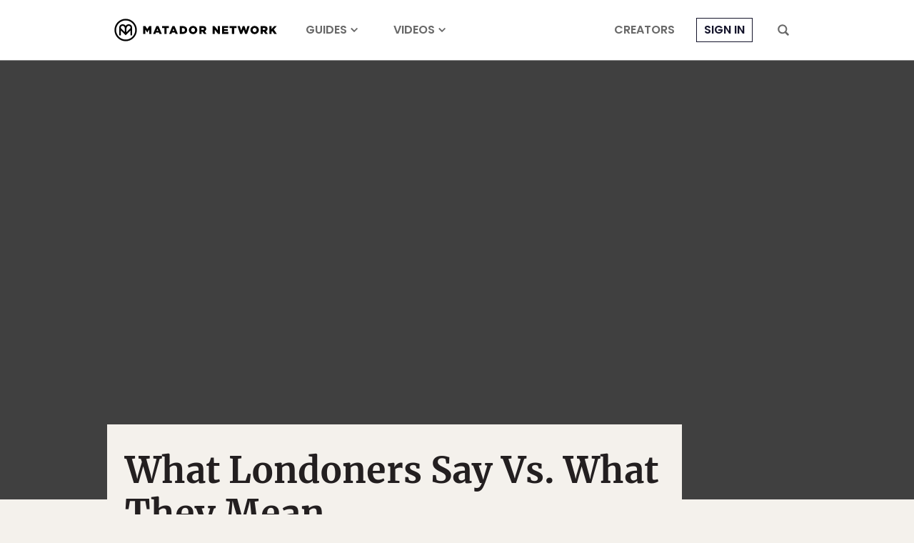

--- FILE ---
content_type: text/html; charset=utf-8
request_url: https://www.google.com/recaptcha/api2/aframe
body_size: 267
content:
<!DOCTYPE HTML><html><head><meta http-equiv="content-type" content="text/html; charset=UTF-8"></head><body><script nonce="PRSv0oKZCV_J5sj7i9errQ">/** Anti-fraud and anti-abuse applications only. See google.com/recaptcha */ try{var clients={'sodar':'https://pagead2.googlesyndication.com/pagead/sodar?'};window.addEventListener("message",function(a){try{if(a.source===window.parent){var b=JSON.parse(a.data);var c=clients[b['id']];if(c){var d=document.createElement('img');d.src=c+b['params']+'&rc='+(localStorage.getItem("rc::a")?sessionStorage.getItem("rc::b"):"");window.document.body.appendChild(d);sessionStorage.setItem("rc::e",parseInt(sessionStorage.getItem("rc::e")||0)+1);localStorage.setItem("rc::h",'1769747122601');}}}catch(b){}});window.parent.postMessage("_grecaptcha_ready", "*");}catch(b){}</script></body></html>

--- FILE ---
content_type: application/javascript
request_url: https://prism.app-us1.com/?a=90963874&u=https%3A%2F%2Fmatadornetwork.com%2Fabroad%2Flondoners-say-vs-mean%2F
body_size: 122
content:
window.visitorGlobalObject=window.visitorGlobalObject||window.prismGlobalObject;window.visitorGlobalObject.setVisitorId('2766e76d-eca1-4a2f-b064-b880a487936d', '90963874');window.visitorGlobalObject.setWhitelistedServices('tracking', '90963874');